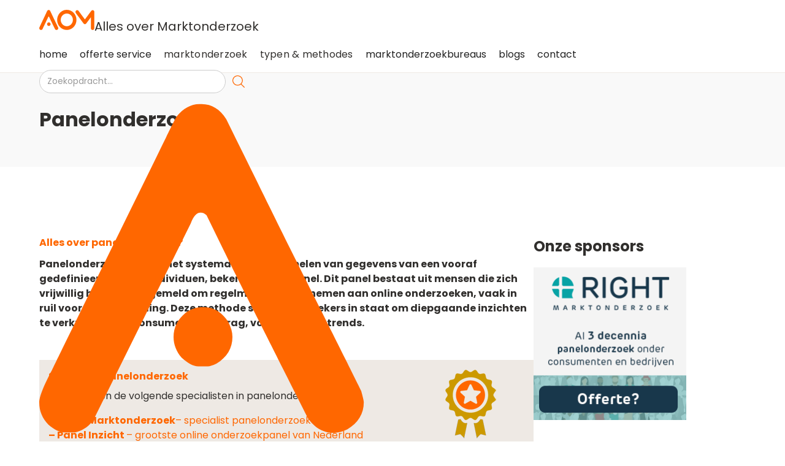

--- FILE ---
content_type: text/html; charset=utf-8
request_url: https://www.allesovermarktonderzoek.nl/onderzoeksmethode/panelonderzoek
body_size: 10114
content:
<!DOCTYPE html><!-- Last Published: Mon Jan 27 2025 09:04:01 GMT+0000 (Coordinated Universal Time) --><html data-wf-domain="www.allesovermarktonderzoek.nl" data-wf-page="655f09a11ae18772e7bc59fd" data-wf-site="6548c3cbae33ae5a62e2f3bf" lang="en"><head><meta charset="utf-8"/><title>Panelonderzoek</title><meta content="Panelonderzoek is kwantitatief onderzoek waarbij een bestand van personen en bedrijven, dat representatief is voor een bepaalde populatie, wordt ondervraagd" name="description"/><meta content="Panelonderzoek" property="og:title"/><meta content="Panelonderzoek is kwantitatief onderzoek waarbij een bestand van personen en bedrijven, dat representatief is voor een bepaalde populatie, wordt ondervraagd" property="og:description"/><meta content="Panelonderzoek" property="twitter:title"/><meta content="Panelonderzoek is kwantitatief onderzoek waarbij een bestand van personen en bedrijven, dat representatief is voor een bepaalde populatie, wordt ondervraagd" property="twitter:description"/><meta property="og:type" content="website"/><meta content="summary_large_image" name="twitter:card"/><meta content="width=device-width, initial-scale=1" name="viewport"/><link href="https://cdn.prod.website-files.com/6548c3cbae33ae5a62e2f3bf/css/alles-over-marktonderzoek.webflow.406dea856.min.css" rel="stylesheet" type="text/css"/><link href="https://fonts.googleapis.com" rel="preconnect"/><link href="https://fonts.gstatic.com" rel="preconnect" crossorigin="anonymous"/><script src="https://ajax.googleapis.com/ajax/libs/webfont/1.6.26/webfont.js" type="text/javascript"></script><script type="text/javascript">WebFont.load({  google: {    families: ["Poppins:300,regular,500,600,700,800"]  }});</script><script type="text/javascript">!function(o,c){var n=c.documentElement,t=" w-mod-";n.className+=t+"js",("ontouchstart"in o||o.DocumentTouch&&c instanceof DocumentTouch)&&(n.className+=t+"touch")}(window,document);</script><link href="https://cdn.prod.website-files.com/6548c3cbae33ae5a62e2f3bf/65671155f8685fd1ebe8561d_Group%202.png" rel="shortcut icon" type="image/x-icon"/><link href="https://cdn.prod.website-files.com/6548c3cbae33ae5a62e2f3bf/6567110dedc3ad7f7fba4a53_Group%202.png" rel="apple-touch-icon"/><!-- Google Tag Manager -->
<script>(function(w,d,s,l,i){w[l]=w[l]||[];w[l].push({'gtm.start':
new Date().getTime(),event:'gtm.js'});var f=d.getElementsByTagName(s)[0],
j=d.createElement(s),dl=l!='dataLayer'?'&l='+l:'';j.async=true;j.src=
'https://www.googletagmanager.com/gtm.js?id='+i+dl;f.parentNode.insertBefore(j,f);
})(window,document,'script','dataLayer','GTM-NPH9KCM');</script>
<!-- End Google Tag Manager --></head><body><div class="w-embed"><style>
li::marker{
  color: #ff6700;
}

</style></div><div class="page-wrapper"><div data-w-id="21559b27-41f6-85b7-f1d3-1fc2dd1a5071" data-animation="over-left" data-collapse="medium" data-duration="400" data-easing="ease" data-easing2="ease" role="banner" class="navbar w-nav"><div class="container desktop"><a href="/" class="brand w-nav-brand"><div class="w-layout-hflex h-flex text-align-bottom gap-20px"><img src="https://cdn.prod.website-files.com/6548c3cbae33ae5a62e2f3bf/6548cee2eeb5480288636692_aom-logo.svg" loading="lazy" alt="" class="logo"/><div class="text-size-large mb-small margin">Alles over Marktonderzoek</div></div></a><nav role="navigation" class="nav-menu w-nav-menu"><a href="/" class="navlink first w-nav-link">home</a><a href="/offerte-aanvragen" class="navlink w-nav-link">offerte service</a><div data-hover="true" data-delay="0" class="nav-dropdown w-dropdown"><div class="nav-dropdown-toggle w-dropdown-toggle"><div class="nav-dropdown-icon w-icon-dropdown-toggle"></div><div>marktonderzoek</div></div><nav class="nav-dropdown-list shadow-three mobile-shadow-hide w-dropdown-list"><div class="container bg-light-orange"><div class="grid _5-col"><div id="w-node-fe535eb4-f9f2-de00-1a83-563351e43781-dd1a5071" class="w-layout-vflex nav-vertical-block"><div class="navlink-heading"><strong>Algemeen</strong></div><div class="spacer-1rem"></div><a href="/wat-is-marktonderzoek" class="nav-dropdown-link w-dropdown-link">Wat is marktonderzoek?</a><a href="/offerte-aanvragen-marktonderzoek" class="nav-dropdown-link w-dropdown-link">Offerte briefing</a><a href="/marktonderzoek-brancheorganisaties" class="nav-dropdown-link w-dropdown-link">Brancheorganisaties</a><a href="/marktonderzoek/cursussen-en-opleidingen" class="nav-dropdown-link w-dropdown-link">Cursussen en opleidingen</a><a href="/freelance-marktonderzoek" class="nav-dropdown-link w-dropdown-link">Freelance marktonderzoek</a><a href="/kosten-marktonderzoek" class="nav-dropdown-link w-dropdown-link">Wat kost een marktonderzoek?</a><a href="/meedoen-aan-marktonderzoek" class="nav-dropdown-link w-dropdown-link">Meedoen aan marktonderzoek?</a><a href="/onderzoeksproces" class="nav-dropdown-link w-dropdown-link">Onderzoeksproces</a><a href="/onderzoekstypen" class="nav-dropdown-link w-dropdown-link">Onderzoekstypen</a><a href="/onderzoekslocatie" class="nav-dropdown-link w-dropdown-link">Onderzoekslocatie</a></div><div id="w-node-ad9aef23-066b-f135-22be-525f99dfd1ed-dd1a5071" class="w-layout-vflex nav-vertical-block"><div class="navlink-heading opacity-0px"><strong>Algemeen</strong></div><div class="spacer-1rem"></div><a href="/software-online-onderzoek" class="nav-dropdown-link w-dropdown-link">Software online onderzoek</a><a href="/online-enquete-tools" class="nav-dropdown-link w-dropdown-link">Online enquete tools</a><a href="/telemarketing" class="nav-dropdown-link w-dropdown-link">Telemarketing</a><a href="/uitbesteden-marktonderzoek" class="nav-dropdown-link w-dropdown-link">Uitbesteden marktonderzoek</a><a href="/boeken-marktonderzoek" class="nav-dropdown-link w-dropdown-link">Vakliteratuur</a><a href="/vragenlijst" class="nav-dropdown-link w-dropdown-link">Vragenlijst</a></div><div id="w-node-_77dac2a1-cd51-8009-0679-bb7b76bb8ca9-dd1a5071" class="w-layout-vflex nav-vertical-block"><div class="navlink-heading"><strong>Steekproef</strong></div><div class="spacer-1rem"></div><div id="w-node-_77dac2a1-cd51-8009-0679-bb7b76bb8cae-dd1a5071" class="w-layout-vflex"><a href="/steekproef-algemeen" class="nav-dropdown-link w-dropdown-link">Steekproef algemeen</a><a href="/steekproef-algemeen/steekproef-berekenen" class="nav-dropdown-link w-dropdown-link">Steekproef berekenen</a><a href="/steekproef-algemeen/steekproef-aselect" class="nav-dropdown-link w-dropdown-link">Steekproef aselect</a><a href="/steekproef-algemeen/steekproef-select" class="nav-dropdown-link w-dropdown-link">Steekproef select</a></div></div><div id="w-node-f16a01ae-33b5-e9fe-595d-6c8a354e9fa8-dd1a5071" class="w-layout-vflex nav-vertical-block"><div class="navlink-heading"><strong>Populair</strong></div><div class="spacer-1rem"></div><a href="/typen-onderzoek/klanttevredenheidsonderzoek" class="nav-dropdown-link w-dropdown-link">Klanttevredenheidsonderzoek</a><a href="/steekproef-algemeen/steekproefcalculator" class="nav-dropdown-link w-dropdown-link">AOM Steekproefcalculator</a><a href="/blog/de-marktonderzoek-bloggers" class="nav-dropdown-link w-dropdown-link">De Marktonderzoek Bloggers</a><a href="/marktonderzoek/cursussen-en-opleidingen" class="nav-dropdown-link w-dropdown-link">Cursussen en opleidingen</a></div><div id="w-node-_0bf0358e-72ac-c149-4dca-08c6ec1d92ba-dd1a5071" class="w-layout-vflex nav-vertical-block"><div class="navlink-heading"><strong>Tools</strong></div><div class="spacer-1rem"></div><a href="#" class="nav-dropdown-link hide w-dropdown-link">AoM Bedrijvengids</a><a href="/steekproef-algemeen/steekproefcalculator" class="nav-dropdown-link w-dropdown-link">AOM Steekproefcalculator</a><a href="/vacatures" class="nav-dropdown-link hide w-dropdown-link">AoM Vacaturebank</a><a href="/typen-onderzoek/onderzoek-psychosociale-arbeidsbelasting" class="nav-dropdown-link hide w-dropdown-link">Onderzoek psychosociale<br/>arbeidsbelasting</a><a href="/offerte-aanvragen-marktonderzoek" class="nav-dropdown-link w-dropdown-link">Hulp bij briefing</a></div></div></div></nav></div><div data-hover="true" data-delay="0" class="nav-dropdown w-dropdown"><div class="nav-dropdown-toggle w-dropdown-toggle"><div class="nav-dropdown-icon w-icon-dropdown-toggle"></div><a href="/typen-onderzoek1" class="text-color-black">typen &amp; methodes</a></div><nav class="nav-dropdown-list shadow-three mobile-shadow-hide w-dropdown-list"><div class="container bg-light-orange"><div class="grid _5-col"><div id="w-node-_5c964d3e-b17d-0f8c-e834-6bc872eff0d1-dd1a5071" class="w-layout-vflex nav-vertical-block"><div class="navlink-heading"><strong>Typen</strong></div><div class="spacer-1rem"></div><a href="/typen-onderzoek1" class="nav-dropdown-link w-dropdown-link">Typen onderzoek</a><a href="/typen-onderzoek/communicatieonderzoek" class="nav-dropdown-link w-dropdown-link">Communicatieonderzoek</a><a href="/typen-onderzoek/imago-onderzoek" class="nav-dropdown-link w-dropdown-link">Imago onderzoek</a><a href="/typen-onderzoek/klanttevredenheidsonderzoek" class="nav-dropdown-link w-dropdown-link">Klanttevredenheidsonderzoek</a><a href="/typen-onderzoek/medewerkerstevredenheidsonderzoek" class="nav-dropdown-link w-dropdown-link">Medewerkerstevredenheid</a><a href="/macrodoelmatigheids-onderzoek" class="nav-dropdown-link w-dropdown-link">Macrodoelmatigheids- onderzoek</a><a href="/typen-onderzoek/onderzoek-psychosociale-arbeidsbelasting" class="nav-dropdown-link w-dropdown-link">PSA onderzoek</a><a href="/typen-onderzoek/mystery-shopping" class="nav-dropdown-link w-dropdown-link">Mystery shopping</a><a href="/typen-onderzoek/tevredenheidsonderzoek" class="nav-dropdown-link w-dropdown-link">Tevredenheidsonderzoek</a><a href="/typen-onderzoek/website-onderzoek" class="nav-dropdown-link w-dropdown-link">Website-onderzoek</a></div><div id="w-node-_5c964d3e-b17d-0f8c-e834-6bc872eff0ec-dd1a5071" class="w-layout-vflex nav-vertical-block"><div class="navlink-heading opacity-0px"><strong>Algemeen</strong></div><div class="spacer-1rem"></div><a href="/typen-onderzoek/neuromarketing" class="nav-dropdown-link w-dropdown-link">Neuromarketing</a><a href="/onderzoek-cultuur-sector" class="nav-dropdown-link w-dropdown-link">Onderzoek cultuur sector</a><a href="/typen-onderzoek/alles-over-marktonderzoek-alles-over-burgerpanels" class="nav-dropdown-link w-dropdown-link">Burgerpanels</a><a href="/typen-onderzoek/evenementen-onderzoek" class="nav-dropdown-link w-dropdown-link">Evenementen onderzoek</a><a href="/typen-onderzoek/haalbaarheidsonderzoek" class="nav-dropdown-link w-dropdown-link">Haalbaarheidsonderzoek</a><a href="/typen-onderzoek/lezersonderzoek" class="nav-dropdown-link w-dropdown-link">Lezersonderzoek</a><a href="/typen-onderzoek/mediaonderzoek" class="nav-dropdown-link w-dropdown-link">Mediaonderzoek</a><a href="/typen-onderzoek/omnibusonderzoek" class="nav-dropdown-link w-dropdown-link">Omnibusonderzoek</a><a href="/typen-onderzoek/prijsonderzoek" class="nav-dropdown-link w-dropdown-link">Prijsonderzoek</a><a href="/typen-onderzoek/naamsbekendheidonderzoek" class="nav-dropdown-link w-dropdown-link">Naamsbekendheidonderzoek</a></div><div id="w-node-_220c0ebf-e403-c9a9-f6b1-8cb592ebd5aa-dd1a5071" class="w-layout-vflex nav-vertical-block"><div class="navlink-heading opacity-0px"><strong>Algemeen</strong></div><div class="spacer-1rem"></div><a href="/typen-onderzoek/productonderzoek" class="nav-dropdown-link w-dropdown-link">Productonderzoek</a><a href="#" class="nav-dropdown-link hide w-dropdown-link">Verpakkingsonderzoek</a><a href="/typen-onderzoek/vrijetijdsonderzoek" class="nav-dropdown-link w-dropdown-link">Vrijetijdsonderzoek</a><a href="/typen-onderzoek/woningmarktonderzoek" class="nav-dropdown-link w-dropdown-link">Woningmarktonderzoek</a><a href="/typen-onderzoek/zorgonderzoek" class="nav-dropdown-link w-dropdown-link">Zorgonderzoek</a></div><div id="w-node-_5c964d3e-b17d-0f8c-e834-6bc872eff10b-dd1a5071" class="w-layout-vflex nav-vertical-block"><div class="navlink-heading"><strong>Methoden</strong></div><div class="spacer-1rem"></div><a href="/onderzoeksmethoden" class="nav-dropdown-link w-dropdown-link">Onderzoeksmethoden</a><a href="/onderzoeksmethode/online-onderzoek" class="nav-dropdown-link w-dropdown-link">Online onderzoek</a><a href="/software-online-onderzoek" class="nav-dropdown-link w-dropdown-link">Software online onderzoek</a><a href="/onderzoeksmethode/deskresearch" class="nav-dropdown-link w-dropdown-link">Deskresearch</a><a href="/onderzoeksmethode/panelonderzoek" aria-current="page" class="nav-dropdown-link w-dropdown-link w--current">Panelonderzoek</a><a href="/onderzoeksmethode/social-media" class="nav-dropdown-link w-dropdown-link">Social Media</a><a href="/onderzoeksmethode/net-promoter-score" class="nav-dropdown-link w-dropdown-link">Net Promoter Score (NPS)</a><a href="/onderzoeksmethode/kwalitatief-onderzoek" class="nav-dropdown-link w-dropdown-link">Kwalitatief onderzoek</a><a href="/onderzoeksmethode/groepsdiscussie" class="nav-dropdown-link w-dropdown-link">Groepsdiscussie</a><a href="/onderzoeksmethode/diepte-interview" class="nav-dropdown-link w-dropdown-link">Diepte interview</a></div><div id="w-node-_5c964d3e-b17d-0f8c-e834-6bc872eff118-dd1a5071" class="w-layout-vflex nav-vertical-block"><div class="navlink-heading opacity-0px"><strong>Tools</strong></div><div class="spacer-1rem"></div><a href="/onderzoeksmethode/eye-tracking" class="nav-dropdown-link w-dropdown-link">Eye tracking</a><a href="/onderzoeksmethode/kwantitatief-onderzoek" class="nav-dropdown-link w-dropdown-link">Kwantitatief onderzoek</a><a href="/onderzoeksmethode/interactive-voice-response" class="nav-dropdown-link w-dropdown-link">Interactive voice response</a><a href="/onderzoeksmethode/face-to-face-onderzoek" class="nav-dropdown-link w-dropdown-link">Face-to-face onderzoek</a><a href="/onderzoeksmethode/observatie-en-registratie" class="nav-dropdown-link w-dropdown-link">Observatie en registratie</a><a href="/onderzoeksmethode/schriftelijk-onderzoek" class="nav-dropdown-link w-dropdown-link">Schriftelijk onderzoek</a><a href="/onderzoeksmethode/telefonisch-onderzoek" class="nav-dropdown-link w-dropdown-link">Telefonisch onderzoek</a></div></div></div></nav></div><a href="/marktonderzoekbureaus" class="navlink w-nav-link">marktonderzoekbureaus</a><a href="/blogs" class="navlink w-nav-link">blogs</a><a href="/contact" class="navlink w-nav-link">contact</a><form action="/search" class="search w-form"><input class="search-input w-input" maxlength="256" name="query" placeholder="Zoekopdracht..." type="search" id="search" required=""/><input type="submit" class="search-button search-icon w-button" value=""/></form></nav><div class="menu-button-2 w-nav-button"><div class="icon w-icon-nav-menu"></div></div></div><div class="container mobile"><a href="#" class="brand w-nav-brand"><div class="w-layout-hflex h-flex text-align-bottom gap-20px"><img src="https://cdn.prod.website-files.com/6548c3cbae33ae5a62e2f3bf/6548cee2eeb5480288636692_aom-logo.svg" loading="lazy" alt="" class="logo"/><div class="text-size-large mb-small">Alles over Marktonderzoek</div></div></a><nav role="navigation" class="nav-menu mobile-menu w-nav-menu"><a href="/" class="navlink first w-nav-link">home</a><a href="/offerte-aanvragen" class="navlink w-nav-link">offerte service</a><div class="div-block-3"><div data-hover="false" data-delay="0" class="nav-dropdown w-dropdown"><div class="nav-dropdown-toggle w-dropdown-toggle"><div class="nav-dropdown-icon w-icon-dropdown-toggle"></div><div>marktonderzoek</div><img src="https://cdn.prod.website-files.com/6548c3cbae33ae5a62e2f3bf/6548e368a8ea16a85426f7ca_Path.svg" loading="lazy" alt=""/></div><nav class="nav-dropdown-list shadow-three mobile-shadow-hide w-dropdown-list"><div class="container bg-light-orange"><div class="grid mb-flex"><div id="w-node-d05aca2d-f9f4-05ce-6aa8-6769e42cc300-dd1a5071" class="w-layout-vflex nav-vertical-block"><a href="/offerte-aanvragen-marktonderzoek" class="nav-dropdown-link w-dropdown-link">Home</a><div class="w-layout-hflex flex-block-2"><div data-hover="false" data-delay="0" class="dropdown w-dropdown"><div class="nav-dropdown-link w-dropdown-toggle"><div>algemeen</div><img src="https://cdn.prod.website-files.com/6548c3cbae33ae5a62e2f3bf/6548e2fdcbe097f2495f857d_next.png" loading="lazy" alt=""/></div><nav class="dropdown-list w-dropdown-list"><div class="grid mb-flex"><div id="w-node-d05aca2d-f9f4-05ce-6aa8-6769e42cc30a-dd1a5071" class="w-layout-vflex nav-vertical-block"><a href="/wat-is-marktonderzoek" class="nav-dropdown-link w-dropdown-link">wat is marktonderzoek</a><a href="/offerte-aanvragen-marktonderzoek" class="nav-dropdown-link w-dropdown-link">offerte briefing</a><a href="/marktonderzoek-brancheorganisaties" class="nav-dropdown-link w-dropdown-link">brancheorganisaties</a><a href="/marktonderzoek/cursussen-en-opleidingen" class="nav-dropdown-link w-dropdown-link">Cursussen en opleidingen</a><a href="/freelance-marktonderzoek" class="nav-dropdown-link w-dropdown-link">Freelance marktonderzoek</a><a href="/kosten-marktonderzoek" class="nav-dropdown-link w-dropdown-link">Wat kost een marktonderzoek?</a><a href="/meedoen-aan-marktonderzoek" class="nav-dropdown-link w-dropdown-link">Meedoen aan marktonderzoek?</a><a href="/onderzoeksproces" class="nav-dropdown-link w-dropdown-link">Onderzoeksproces</a><a href="/onderzoekstypen" class="nav-dropdown-link w-dropdown-link">Onderzoekstypen</a><a href="/onderzoekslocatie" class="nav-dropdown-link w-dropdown-link">Onderzoekslocatie</a><a href="/software-online-onderzoek" class="nav-dropdown-link w-dropdown-link">Software online onderzoek</a><a href="/online-enquete-tools" class="nav-dropdown-link w-dropdown-link">Online enquete tools</a><a href="/telemarketing" class="nav-dropdown-link w-dropdown-link">Telemarketing</a><a href="/uitbesteden-marktonderzoek" class="nav-dropdown-link w-dropdown-link">Uitbesteden marktonderzoek</a><a href="/boeken-marktonderzoek" class="nav-dropdown-link w-dropdown-link">Vakliteratuur</a><a href="/vragenlijst" class="nav-dropdown-link w-dropdown-link">Vragenlijst</a></div></div></nav></div></div><div class="w-layout-hflex flex-block-2"><div data-hover="false" data-delay="0" class="dropdown w-dropdown"><div class="nav-dropdown-link w-dropdown-toggle"><div>steekproef</div><img src="https://cdn.prod.website-files.com/6548c3cbae33ae5a62e2f3bf/6548e2fdcbe097f2495f857d_next.png" loading="lazy" alt=""/></div><nav class="dropdown-list w-dropdown-list"><div class="grid mb-flex"><div id="w-node-d05aca2d-f9f4-05ce-6aa8-6769e42cc333-dd1a5071" class="w-layout-vflex nav-vertical-block"><a href="/steekproef-algemeen" class="nav-dropdown-link w-dropdown-link">Steekproef algemeen</a><a href="/steekproef-algemeen/steekproef-berekenen" class="nav-dropdown-link w-dropdown-link">Steekproef berekenen</a><a href="/steekproef-algemeen/steekproef-aselect" class="nav-dropdown-link w-dropdown-link">Steekproef aselect</a><a href="/steekproef-algemeen/steekproef-select" class="nav-dropdown-link w-dropdown-link">Steekproef select</a></div></div></nav></div></div><div class="w-layout-hflex flex-block-2"><div data-hover="false" data-delay="0" class="dropdown w-dropdown"><div class="nav-dropdown-link w-dropdown-toggle"><div>populair</div><img src="https://cdn.prod.website-files.com/6548c3cbae33ae5a62e2f3bf/6548e2fdcbe097f2495f857d_next.png" loading="lazy" alt=""/></div><nav class="dropdown-list w-dropdown-list"><div class="grid mb-flex"><div id="w-node-d05aca2d-f9f4-05ce-6aa8-6769e42cc348-dd1a5071" class="w-layout-vflex nav-vertical-block"><a href="/typen-onderzoek/klanttevredenheidsonderzoek" class="nav-dropdown-link w-dropdown-link">Klanttevredenheidsonderzoek</a><a href="/steekproef-algemeen/steekproefcalculator" class="nav-dropdown-link w-dropdown-link">AOM Steekproefcalculator</a><a href="/blogs" class="nav-dropdown-link w-dropdown-link">De Marktonderzoek Bloggers</a><a href="/marktonderzoek/cursussen-en-opleidingen" class="nav-dropdown-link w-dropdown-link">Cursussen en opleidingen</a></div></div></nav></div></div><div class="w-layout-hflex flex-block-2"><div data-hover="false" data-delay="0" class="dropdown w-dropdown"><div class="nav-dropdown-link w-dropdown-toggle"><div>tools</div><img src="https://cdn.prod.website-files.com/6548c3cbae33ae5a62e2f3bf/6548e2fdcbe097f2495f857d_next.png" loading="lazy" alt=""/></div><nav class="dropdown-list w-dropdown-list"><div class="grid mb-flex"><div id="w-node-d05aca2d-f9f4-05ce-6aa8-6769e42cc35d-dd1a5071" class="w-layout-vflex nav-vertical-block"><div class="div-block-2"><img src="https://cdn.prod.website-files.com/6548c3cbae33ae5a62e2f3bf/6548e355095d952874933fed_Path.svg" loading="lazy" alt=""/><a href="/wat-is-marktonderzoek" class="nav-dropdown-link w-dropdown-link">terug</a></div><a href="#" class="nav-dropdown-link hide w-dropdown-link">AoM Bedrijvengids</a><a href="/steekproef-algemeen/steekproefcalculator" class="nav-dropdown-link w-dropdown-link">AOM Steekproefcalculator</a><a href="/offerte-aanvragen-marktonderzoek" class="nav-dropdown-link hide w-dropdown-link">AoM Vacaturebank</a><a href="/typen-onderzoek/onderzoek-psychosociale-arbeidsbelasting" class="nav-dropdown-link hide w-dropdown-link">Onderzoek psychosociale arbeidsbelasting</a><a href="/offerte-aanvragen-marktonderzoek" class="nav-dropdown-link w-dropdown-link">Hulp bij briefing</a></div></div></nav></div></div></div></div></div></nav></div></div><div class="div-block-3"><div data-hover="true" data-delay="0" class="nav-dropdown w-dropdown"><div class="nav-dropdown-toggle w-dropdown-toggle"><div class="nav-dropdown-icon w-icon-dropdown-toggle"></div><div>typen &amp; methodes</div><img src="https://cdn.prod.website-files.com/6548c3cbae33ae5a62e2f3bf/6548e368a8ea16a85426f7ca_Path.svg" loading="lazy" alt=""/></div><nav class="nav-dropdown-list shadow-three mobile-shadow-hide w-dropdown-list"><div class="container bg-light-orange"><div class="grid mb-flex"><div id="w-node-_663cf782-daa0-8973-bd7d-d934a88749fb-dd1a5071" class="w-layout-vflex nav-vertical-block"><div class="w-layout-hflex flex-block-2"><div data-hover="false" data-delay="0" class="dropdown w-dropdown"><div class="nav-dropdown-link w-dropdown-toggle"><div>typen</div><img src="https://cdn.prod.website-files.com/6548c3cbae33ae5a62e2f3bf/6548e2fdcbe097f2495f857d_next.png" loading="lazy" alt=""/></div><nav class="dropdown-list w-dropdown-list"><div class="grid mb-flex"><div id="w-node-de3a4277-7349-1559-0fb8-e86940097650-dd1a5071" class="w-layout-vflex nav-vertical-block"><a href="/typen-methodes" class="nav-dropdown-link w-dropdown-link">Typen onderzoek</a><a href="/typen-onderzoek/communicatieonderzoek" class="nav-dropdown-link w-dropdown-link">Communicatieonderzoek</a><a href="/typen-onderzoek/imago-onderzoek" class="nav-dropdown-link w-dropdown-link">Imago onderzoek</a><a href="/typen-onderzoek/klanttevredenheidsonderzoek" class="nav-dropdown-link w-dropdown-link">Klanttevredenheidsonderzoek</a><a href="/typen-onderzoek/medewerkerstevredenheidsonderzoek" class="nav-dropdown-link w-dropdown-link">Medewerkerstevredenheid</a><a href="/macrodoelmatigheids-onderzoek" class="nav-dropdown-link w-dropdown-link">Macrodoelmatigheids- onderzoek</a><a href="/typen-onderzoek/onderzoek-psychosociale-arbeidsbelasting" class="nav-dropdown-link w-dropdown-link">PSA onderzoek</a><a href="/typen-onderzoek/mystery-shopping" class="nav-dropdown-link w-dropdown-link">Mystery shopping</a><a href="/typen-onderzoek/tevredenheidsonderzoek" class="nav-dropdown-link w-dropdown-link">Tevredenheidsonderzoek</a><a href="/typen-onderzoek/website-onderzoek" class="nav-dropdown-link w-dropdown-link">Website-onderzoek</a><a href="/typen-onderzoek/neuromarketing" class="nav-dropdown-link w-dropdown-link">Neuromarketing</a><a href="/onderzoek-cultuur-sector" class="nav-dropdown-link w-dropdown-link">Onderzoek cultuur sector</a><a href="/typen-onderzoek/alles-over-marktonderzoek-alles-over-burgerpanels" class="nav-dropdown-link w-dropdown-link">Burgerpanels</a><a href="/typen-onderzoek/evenementen-onderzoek" class="nav-dropdown-link w-dropdown-link">Evenementen onderzoek</a><a href="/typen-onderzoek/haalbaarheidsonderzoek" class="nav-dropdown-link w-dropdown-link">Haalbaarheidsonderzoek</a><a href="/typen-onderzoek/lezersonderzoek" class="nav-dropdown-link w-dropdown-link">Lezersonderzoek</a><a href="/typen-onderzoek/mediaonderzoek" class="nav-dropdown-link w-dropdown-link">Mediaonderzoek</a><a href="/typen-onderzoek/omnibusonderzoek" class="nav-dropdown-link w-dropdown-link">Omnibusonderzoek</a><a href="/typen-onderzoek/prijsonderzoek" class="nav-dropdown-link w-dropdown-link">Prijsonderzoek</a><a href="/typen-onderzoek/naamsbekendheidonderzoek" class="nav-dropdown-link w-dropdown-link">Naamsbekendheidonderzoek</a><a href="/typen-onderzoek/productonderzoek" class="nav-dropdown-link w-dropdown-link">Productonderzoek</a><a href="#" class="nav-dropdown-link hide w-dropdown-link">Verpakkingsonderzoek</a><a href="/typen-onderzoek/vrijetijdsonderzoek" class="nav-dropdown-link w-dropdown-link">Vrijetijdsonderzoek</a><a href="/typen-onderzoek/woningmarktonderzoek" class="nav-dropdown-link w-dropdown-link">Woningmarktonderzoek</a><a href="/typen-onderzoek/zorgonderzoek" class="nav-dropdown-link w-dropdown-link">Zorgonderzoek</a></div></div></nav></div></div><div class="w-layout-hflex flex-block-2"><div data-hover="false" data-delay="0" class="dropdown w-dropdown"><div class="nav-dropdown-link w-dropdown-toggle"><div>methoden</div><img src="https://cdn.prod.website-files.com/6548c3cbae33ae5a62e2f3bf/6548e2fdcbe097f2495f857d_next.png" loading="lazy" alt=""/></div><nav class="dropdown-list w-dropdown-list"><div class="grid mb-flex"><div id="w-node-f03b8aa5-44e1-0e30-4e1e-b2fda48d0a1d-dd1a5071" class="w-layout-vflex nav-vertical-block"><a href="/onderzoeksmethoden" class="nav-dropdown-link w-dropdown-link">Onderzoeksmethoden</a><a href="/onderzoeksmethode/online-onderzoek" class="nav-dropdown-link w-dropdown-link">Online onderzoek</a><a href="/software-online-onderzoek" class="nav-dropdown-link w-dropdown-link">Software online onderzoek</a><a href="/onderzoeksmethode/deskresearch" class="nav-dropdown-link w-dropdown-link">Deskresearch</a><a href="/onderzoeksmethode/panelonderzoek" aria-current="page" class="nav-dropdown-link w-dropdown-link w--current">Panelonderzoek</a><a href="/onderzoeksmethode/social-media" class="nav-dropdown-link w-dropdown-link">Social Media</a><a href="/onderzoeksmethode/net-promoter-score" class="nav-dropdown-link w-dropdown-link">Net Promoter Score (NPS)</a><a href="/onderzoeksmethode/kwalitatief-onderzoek" class="nav-dropdown-link w-dropdown-link">Kwalitatief onderzoek</a><a href="/onderzoeksmethode/groepsdiscussie" class="nav-dropdown-link w-dropdown-link">Groepsdiscussie</a><a href="/onderzoeksmethode/diepte-interview" class="nav-dropdown-link w-dropdown-link">Diepte interview</a><a href="/onderzoeksmethode/eye-tracking" class="nav-dropdown-link w-dropdown-link">Eye tracking</a><a href="/onderzoeksmethode/kwantitatief-onderzoek" class="nav-dropdown-link w-dropdown-link">Kwantitatief onderzoek</a><a href="/onderzoeksmethode/interactive-voice-response" class="nav-dropdown-link w-dropdown-link">Interactive voice response</a><a href="/onderzoeksmethode/face-to-face-onderzoek" class="nav-dropdown-link w-dropdown-link">Face-to-face onderzoek</a><a href="/onderzoeksmethode/observatie-en-registratie" class="nav-dropdown-link w-dropdown-link">Observatie en registratie</a><a href="/onderzoeksmethode/schriftelijk-onderzoek" class="nav-dropdown-link w-dropdown-link">Schriftelijk onderzoek</a><a href="/onderzoeksmethode/telefonisch-onderzoek" class="nav-dropdown-link w-dropdown-link">Telefonisch onderzoek</a></div></div></nav></div></div></div></div></div></nav></div></div><a href="/marktonderzoekbureaus" class="navlink w-nav-link">marktonderzoekbureaus</a><a href="/blogs" class="navlink w-nav-link">blogs</a><a href="/contact" class="navlink w-nav-link">contact</a><form action="/search" class="search w-form"><input class="search-input w-input" maxlength="256" name="query" placeholder="Search…" type="search" id="search" required=""/><input type="submit" class="search-button w-button" value="Search"/></form></nav><div class="menu-button-2 w-nav-button"><div class="icon w-icon-nav-menu"></div><img src="https://cdn.prod.website-files.com/6548c3cbae33ae5a62e2f3bf/6548e253d7f1a9b4aab40755_back.png" loading="lazy" alt="" class="image-4"/></div></div></div><section class="section background-grey"><div class="spacer-3-25rem"></div><div class="container relative"><img src="https://cdn.prod.website-files.com/6548c3cbae33ae5a62e2f3bf/6548d348ba53ab56e58026ea_letter-a.svg" loading="lazy" alt="" class="hero-decorative-2"/><h1>Panelonderzoek</h1></div><div class="spacer-3-25rem"></div></section><section class="section"><div class="spacer-6-25rem"></div><div class="container"><div class="w-layout-hflex h-content-block width-100 gap-30px"><div class="w-layout-vflex h-content-block max-750px"><div class="text-size-medium text-weight-bold text-color-orange">Alles over panelonderzoek?</div><div class="spacer-0-7rem"></div><p class="paragraph"><strong>Panelonderzoek betreft het systematisch verzamelen van gegevens van een vooraf gedefinieerde groep individuen, bekend als een panel. Dit panel bestaat uit mensen die zich vrijwillig hebben aangemeld om regelmatig deel te nemen aan online onderzoeken, vaak in ruil voor een vergoeding. Deze methode stelt onderzoekers in staat om diepgaande inzichten te verkrijgen over consumentengedrag, voorkeuren en trends.<br/></strong></p><div class="spacer-3rem"></div><div class="offers-block gap-15px"><div class="w-layout-vflex"><div class="text-size-medium text-weight-bold text-color-orange">Specialist panelonderzoek</div><div class="spacer-0-5rem"></div><p class="paragraph">Wij adviseren de volgende specialisten in panelonderzoek:<br/></p><div class="spacer-1rem"></div><a href="https://www.rightmarktonderzoek.nl/onderzoeken/panelonderzoek/" target="_blank"><strong>– Right Marktonderzoek</strong>– specialist panelonderzoek</a><a href="https://www.panelinzicht.nl" target="_blank"><strong>– Panel Inzicht </strong>– grootste online onderzoekpanel van Nederland</a></div><img src="https://cdn.prod.website-files.com/6548c3cbae33ae5a62e2f3bf/654a2317128a0b8efc1b41a5_keurmerk_specialisten.png" loading="lazy" alt=""/></div><div class="spacer-3rem"></div><div class="text-size-medium text-weight-bold text-color-orange">Het belang van online panels</div><div class="spacer-0-7rem"></div><div class="w-layout-hflex h-flex gap-20px"><div class="w-layout-vflex v-content-block max-55"><p>Online panels zijn tegenwoordig de meest populaire methode voor panelonderzoek. Ze bieden een directe route om specifieke doelgroepen, zoals klanten, te bereiken voor onderzoek. De flexibiliteit van online panels maakt het mogelijk om zowel brede als niche doelgroepen te benaderen, van consumentenpanels tot mkb- en jongerenpanels.</p></div><img src="https://cdn.prod.website-files.com/6548c3cbae33ae5a62e2f3bf/655f0a53c31c14db6c4db51c_panelonderzoek.png" loading="lazy" alt="" class="image-2 max-50"/></div><p><strong>Selectieproces van panelleden</strong><br/>Een kritiek aspect van panelonderzoek is het zorgvuldig selecteren van panelleden voor elk onderzoek. Dit gebeurt vaak via een intakevragenlijst bij inschrijving, waarbij demografische en andere relevante informatie wordt verzameld. Dit stelt onderzoekers in staat om panelleden te selecteren die het meest relevant zijn voor elk specifiek onderzoek, waardoor de validiteit van de verzamelde gegevens wordt gewaarborgd.<br/><br/><strong>Toepassing van panelonderzoek</strong><br/>Panelonderzoek wordt gebruikt voor een breed scala aan onderzoeken, van klanttevredenheid en imago-onderzoeken tot opiniepeilingen. Het is bijzonder waardevol in de aanloop naar verkiezingen, waarbij de meningen van specifieke groepen binnen de bevolking in kaart worden gebracht.<br/></p><div class="spacer-1rem"></div><div class="spacer-3rem"></div><div class="text-size-medium text-weight-bold text-color-orange">Burgerpanels</div><div class="spacer-0-7rem"></div><p>Burgerpanels worden door 2 op de 5 gemeenten gebruikt als een cruciaal instrument voor het vergroten van de betrokkenheid bij gemeenschapsplanning en -ontwikkeling. Deze panels bieden een platform voor burgers om directe input te leveren op gemeentelijke besluitvorming, waardoor de stem van de gemeenschap effectief wordt geïntegreerd in het beleidsvormingsproces. <br/><br/>Een burgerpanel kan intern door de gemeente worden beheerd of uitbesteed aan externe specialisten. Voor de onafhankelijkheid van het onderzoek wordt het echter aanbevolen om burgerpanels te laten faciliteren door externe onderzoeksbureaus. Een stap verder gaan betekent het burgerplatform niet alleen voor interne doeleinden gebruiken, maar ook openstellen voor vragen van andere belanghebbenden. Dit leidt tot de vorming van een TIP-burgerpanel, een onafhankelijk platform los van de gemeentelijke invloed.<br/></p><div class="spacer-3rem"></div><div class="offers-block gap-15px"><div class="w-layout-vflex"><div class="text-size-medium text-weight-bold text-color-orange">Specialist burgerpanelonderzoek</div><div class="spacer-0-7rem"></div><p class="paragraph">Voor hoogwaardig onderzoek via burgerpanels adviseren wij de volgende specialist:<br/></p><div class="spacer-1rem"></div><a href="https://www.invior.nl" target="_blank"><strong>– Toponderzoek</strong> – specialist onderzoek middels burgerpanels</a></div><img src="https://cdn.prod.website-files.com/6548c3cbae33ae5a62e2f3bf/654a2317128a0b8efc1b41a5_keurmerk_specialisten.png" loading="lazy" alt=""/></div><div class="spacer-3rem"></div><div class="offers-block gap-15px"><div class="w-layout-vflex"><div class="text-size-medium text-weight-bold text-color-orange">Offerte voor een panelonderzoek</div><div class="spacer-0-5rem"></div><p class="paragraph">Indien u overweegt een panelonderzoek uit te voeren, biedt Alles over marktonderzoek een service om gratis offertes te ontvangen van drie zorgvuldig geselecteerde onderzoeksbureaus die aansluiten bij uw specifieke onderzoeksvraag.<br/></p><div class="spacer-1rem"></div><a data-w-id="62b2c663-5d21-17fe-d0ee-e3bd82ebbeb5" href="/offertes-aanvragen" class="button is-icon w-inline-block"><div class="w-layout-hflex h-flex gap-45px"><div class="button-circle"></div><div class="text-block-72">Ontvang gratis 3 offertes</div><div class="button-circle"></div></div></a></div><img src="https://cdn.prod.website-files.com/6548c3cbae33ae5a62e2f3bf/654a16b826331774a44cb26f_offertemanager.png" loading="lazy" alt=""/></div><div class="spacer-3rem"></div><div class="v-content-block"><div class="text-size-medium text-weight-bold text-color-orange">Offline panels</div><div class="spacer-0-7rem"></div><p>Naast online platforms, bestaan er ook offline panels waar mensen zich voor kunnen aanmelden om deel te nemen aan niet-digitale onderzoeken. Hoewel de populariteit van het internet deze methode minder voorkomend maakt, biedt het nog steeds waardevolle inzichten voor diverse onderzoeksdoeleinden.<br/></p></div><div class="spacer-3rem"></div><div class="v-content-block"><div class="text-size-medium text-weight-bold text-color-orange">Groepsdiscussies</div><div class="spacer-0-7rem"></div><p>Panelonderzoek omvat ook groepsdiscussies, een kwalitatieve onderzoeksmethode waarbij meerdere personen tegelijkertijd discussiëren over een specifiek onderwerp. Daarnaast wordt de term gebruikt voor terugkerend onderzoek binnen een vaste doelgroep, zoals een klanten-, huurders-, of burgerpanel, om trends en veranderingen in attitudes en gedragingen te volgen.<br/></p></div><div class="spacer-3rem"></div><div class="v-content-block"><div class="text-size-medium text-weight-bold text-color-orange">Het Belang van Panelonderhoud</div><div class="spacer-0-7rem"></div><p>Een actief onderhouden panel is essentieel voor het verkrijgen van betrouwbare data. Dit houdt in dat het panel regelmatig moet worden ververst door nieuwe leden te werven, om zo de &#x27;verzadiging&#x27; en afnemende respons te voorkomen.<br/></p></div><div class="spacer-3rem"></div><div class="offers-block gap-15px"><div class="w-layout-vflex"><div class="text-size-medium text-weight-bold text-color-orange">Specialist klantenpanel</div><div class="spacer-0-5rem"></div><p class="paragraph">Voor het opzetten en beheren van klantenpanels adviseren wij de volgende specialist: <br/></p><div class="spacer-1rem"></div><a href="https://www.rightmarktonderzoek.nl/onderzoeken/klantenpanel/" target="_blank"><strong>– Right Marktonderzoek</strong>– specialist klantenpanels</a></div><img src="https://cdn.prod.website-files.com/6548c3cbae33ae5a62e2f3bf/654a2317128a0b8efc1b41a5_keurmerk_specialisten.png" loading="lazy" alt=""/></div></div><div class="w-layout-vflex v-content-block max-30"><div class="right-sponser-card"><div class="text-size-xlarge text-weight-bold">Onze sponsors</div><div class="spacer-1rem"></div><a href="https://www.rightmarktonderzoek.nl/onderzoeken/panelonderzoek/" target="_blank" class="overlay-wrap w-inline-block"><img src="https://cdn.prod.website-files.com/6548c3cbae33ae5a62e2f3bf/66e2da3534354537cb0037dd_Right_Marktonderzoek_banner_%20panelonderzoek_marktonderzoeksbureau%202024.png" loading="lazy" alt="" class="image-wrap"/><div class="overlay"></div></a></div><div class="right-offers-card"><div class="text-size-large custom-size text-weight-bold text-color-white">Drie offertes?</div><div class="spacer-1rem"></div><div class="text-size-small text-color-white"><strong>U zoekt een marktonderzoekbureau? Gebruik onze gratis Offerte Service.</strong></div><div class="spacer-1-25rem"></div><div class="text-size-small text-color-white">Onze deskundige en ervaren experts vinden drie geschikte marktonderzoekbureaus die met uw onderzoeksvraag aan de slag gaan.</div><div class="spacer-1-25rem"></div><a href="/offertes-aanvragen" class="button is-icon bg-white w-inline-block"><div>Ontvang gratis 3 offertes</div><div class="button-circle bg-orange"></div></a></div><div class="right-slider-card"><div class="text-size-large custom-size text-weight-bold">Gebruikers offerte service</div><div class="spacer-1rem"></div><div class="w-embed"><style>
	.w-slider-dot {background: #00000080;}
  .w-slider-dot.w-active {background: #000;}
</style></div><div data-delay="3000" data-animation="slide" class="slider-2 w-slider" data-autoplay="true" data-easing="ease" data-hide-arrows="false" data-disable-swipe="false" data-w-id="1decde98-ce7c-2c26-166f-edeb5ab3300c" data-autoplay-limit="0" data-nav-spacing="3" data-duration="500" data-infinite="true"><div class="w-slider-mask"><div class="w-slide"><img sizes="(max-width: 479px) 100vw, (max-width: 767px) 82vw, (max-width: 991px) 83vw, (max-width: 1279px) 162.5694580078125px, (max-width: 1439px) 14vw, 304.79168701171875px" srcset="https://cdn.prod.website-files.com/6548c3cbae33ae5a62e2f3bf/6549f44c4d837081163f4cf0_Sjabloon-Prenatal-p-500.png 500w, https://cdn.prod.website-files.com/6548c3cbae33ae5a62e2f3bf/6549f44c4d837081163f4cf0_Sjabloon-Prenatal-p-800.png 800w, https://cdn.prod.website-files.com/6548c3cbae33ae5a62e2f3bf/6549f44c4d837081163f4cf0_Sjabloon-Prenatal.png 850w" alt="" src="https://cdn.prod.website-files.com/6548c3cbae33ae5a62e2f3bf/6549f44c4d837081163f4cf0_Sjabloon-Prenatal.png" loading="lazy" class="right-slider-image"/></div><div class="w-slide"><img sizes="(max-width: 479px) 100vw, (max-width: 767px) 82vw, (max-width: 991px) 83vw, (max-width: 1279px) 162.5694580078125px, (max-width: 1439px) 14vw, 304.79168701171875px" srcset="https://cdn.prod.website-files.com/6548c3cbae33ae5a62e2f3bf/6549f48473ecf004e9669074_Sjabloon_universiteit_leiden%20(1)-p-500.png 500w, https://cdn.prod.website-files.com/6548c3cbae33ae5a62e2f3bf/6549f48473ecf004e9669074_Sjabloon_universiteit_leiden%20(1).png 850w" alt="" src="https://cdn.prod.website-files.com/6548c3cbae33ae5a62e2f3bf/6549f48473ecf004e9669074_Sjabloon_universiteit_leiden%20(1).png" loading="lazy" class="right-slider-image"/></div><div class="w-slide"><img sizes="(max-width: 479px) 100vw, (max-width: 767px) 82vw, (max-width: 991px) 83vw, (max-width: 1279px) 162.5694580078125px, (max-width: 1439px) 14vw, 304.79168701171875px" srcset="https://cdn.prod.website-files.com/6548c3cbae33ae5a62e2f3bf/6549f4959c970df8620d0624_Sjabloon_Red_Bull-p-500.png 500w, https://cdn.prod.website-files.com/6548c3cbae33ae5a62e2f3bf/6549f4959c970df8620d0624_Sjabloon_Red_Bull-p-800.png 800w, https://cdn.prod.website-files.com/6548c3cbae33ae5a62e2f3bf/6549f4959c970df8620d0624_Sjabloon_Red_Bull.png 850w" alt="" src="https://cdn.prod.website-files.com/6548c3cbae33ae5a62e2f3bf/6549f4959c970df8620d0624_Sjabloon_Red_Bull.png" loading="lazy" class="right-slider-image"/></div><div class="w-slide"><img sizes="(max-width: 479px) 100vw, (max-width: 767px) 82vw, (max-width: 991px) 83vw, (max-width: 1279px) 162.5694580078125px, (max-width: 1439px) 14vw, 304.79168701171875px" srcset="https://cdn.prod.website-files.com/6548c3cbae33ae5a62e2f3bf/6549f4a3d547d46ab3675495_Sjabloon_Giessen-p-500.png 500w, https://cdn.prod.website-files.com/6548c3cbae33ae5a62e2f3bf/6549f4a3d547d46ab3675495_Sjabloon_Giessen.png 850w" alt="" src="https://cdn.prod.website-files.com/6548c3cbae33ae5a62e2f3bf/6549f4a3d547d46ab3675495_Sjabloon_Giessen.png" loading="lazy" class="right-slider-image"/></div><div class="w-slide"><img sizes="(max-width: 479px) 100vw, (max-width: 767px) 82vw, (max-width: 991px) 83vw, (max-width: 1279px) 162.5694580078125px, (max-width: 1439px) 14vw, 304.79168701171875px" srcset="https://cdn.prod.website-files.com/6548c3cbae33ae5a62e2f3bf/6549f4ea30bd07523b6220bb_Sjabloon_Arbor-p-500.png 500w, https://cdn.prod.website-files.com/6548c3cbae33ae5a62e2f3bf/6549f4ea30bd07523b6220bb_Sjabloon_Arbor.png 850w" alt="" src="https://cdn.prod.website-files.com/6548c3cbae33ae5a62e2f3bf/6549f4ea30bd07523b6220bb_Sjabloon_Arbor.png" loading="lazy" class="right-slider-image"/></div><div class="w-slide"><img sizes="(max-width: 479px) 100vw, (max-width: 767px) 82vw, (max-width: 991px) 83vw, (max-width: 1279px) 162.5694580078125px, (max-width: 1439px) 14vw, 304.79168701171875px" srcset="https://cdn.prod.website-files.com/6548c3cbae33ae5a62e2f3bf/6549f4ff5f0353d48da34395_Sjabloon_NHL-p-500.png 500w, https://cdn.prod.website-files.com/6548c3cbae33ae5a62e2f3bf/6549f4ff5f0353d48da34395_Sjabloon_NHL.png 850w" alt="" src="https://cdn.prod.website-files.com/6548c3cbae33ae5a62e2f3bf/6549f4ff5f0353d48da34395_Sjabloon_NHL.png" loading="lazy" class="right-slider-image"/></div><div class="w-slide"><img sizes="(max-width: 479px) 100vw, (max-width: 767px) 82vw, (max-width: 991px) 83vw, (max-width: 1279px) 162.5694580078125px, (max-width: 1439px) 14vw, 304.79168701171875px" srcset="https://cdn.prod.website-files.com/6548c3cbae33ae5a62e2f3bf/6549f5379fa4aa44fe79bf83_Sjabloon_allesovercrypto-p-500.png 500w, https://cdn.prod.website-files.com/6548c3cbae33ae5a62e2f3bf/6549f5379fa4aa44fe79bf83_Sjabloon_allesovercrypto-p-800.png 800w, https://cdn.prod.website-files.com/6548c3cbae33ae5a62e2f3bf/6549f5379fa4aa44fe79bf83_Sjabloon_allesovercrypto.png 850w" alt="" src="https://cdn.prod.website-files.com/6548c3cbae33ae5a62e2f3bf/6549f5379fa4aa44fe79bf83_Sjabloon_allesovercrypto.png" loading="lazy" class="right-slider-image"/></div></div><div class="left-arrow-2 w-slider-arrow-left"><div class="icon-left w-icon-slider-left"></div></div><div class="right-arrow-2 w-slider-arrow-right"><div class="icon-right w-icon-slider-right"></div></div><div class="slide-nav-2 w-slider-nav w-round"></div></div></div><div class="right-calculator-card"><div class="text-size-large custom-size text-weight-bold">Steekproef calculator</div><div class="spacer-1rem"></div><div class="text-size-small">Alles over Marktonderzoek heeft voor ueen calculator ontworpen, waarmee ueenvoudig de steekproefgrootte voor uwonderzoek kunt bepalen.</div><div class="spacer-1rem"></div><a href="/steekproef-algemeen/steekproefcalculator" class="button is-icon bg-312f2d w-inline-block"><div><strong>Start de calculator</strong></div><div class="button-circle"></div></a></div><div class="right-slider-card"><div class="text-size-large custom-size text-weight-bold">Topbureau</div><div class="spacer-1rem"></div><div data-delay="3000" data-animation="slide" class="slider-2 w-slider" data-autoplay="true" data-easing="ease" data-hide-arrows="false" data-disable-swipe="false" data-w-id="82a838b5-5a23-0778-6e86-c65d16948b8e" data-autoplay-limit="0" data-nav-spacing="3" data-duration="500" data-infinite="true"><div class="w-slider-mask"><div class="w-slide"><img sizes="(max-width: 479px) 100vw, (max-width: 767px) 82vw, (max-width: 991px) 83vw, (max-width: 1279px) 162.5694580078125px, (max-width: 1439px) 14vw, 304.79168701171875px" srcset="https://cdn.prod.website-files.com/6548c3cbae33ae5a62e2f3bf/661f7b8a0be761cb23740389_Ontwerp%20zonder%20titel%20-%202024-04-17T093430.806-p-500.png 500w, https://cdn.prod.website-files.com/6548c3cbae33ae5a62e2f3bf/661f7b8a0be761cb23740389_Ontwerp%20zonder%20titel%20-%202024-04-17T093430.806.png 567w" alt="" src="https://cdn.prod.website-files.com/6548c3cbae33ae5a62e2f3bf/661f7b8a0be761cb23740389_Ontwerp%20zonder%20titel%20-%202024-04-17T093430.806.png" loading="lazy" class="right-slider-image"/></div></div><div class="left-arrow-2 w-slider-arrow-left"><div class="icon-left w-icon-slider-left"></div></div><div class="right-arrow-2 w-slider-arrow-right"><div class="icon-right w-icon-slider-right"></div></div><div class="slide-nav-2 w-slider-nav w-round"></div></div><div class="w-embed"><style>
	.w-slider-dot {background: #00000080;}
  .w-slider-dot.w-active {background: #000;}
</style></div></div></div></div></div><div class="spacer-3-25rem mb-hide"></div><div class="spacer-3-25rem"></div></section><div class="section"><div class="container relative z-index"><h2 class="heading">Onze professionele partners</h2><div class="spacer-2-125rem"></div><div class="padding-section-large-2"><div class="logov3_component"><div class="logov3_marquee"><div class="logov3_item"><div class="w-dyn-list"><div role="list" class="w-dyn-items"><div role="listitem" class="w-dyn-item"><a href="/marktonderzoekbureaus/right-marktonderzoek" class="w-inline-block"><img src="https://cdn.prod.website-files.com/6548c3cbae33ae5a62e2f3bf/660e887fcd661df360b2240a_Ontwerp%20zonder%20titel%20-%202024-04-04T130110.613.png" loading="lazy" alt="" class="logov3_image"/></a></div></div></div></div><div class="logov3_item"><div class="w-dyn-list"><div role="list" class="w-dyn-items"><div role="listitem" class="w-dyn-item"><a href="/marktonderzoekbureaus/peoplegraphics" class="w-inline-block"><img src="https://cdn.prod.website-files.com/6548c3cbae33ae5a62e2f3bf/6584145d873c3399014bddcc_marktonderzoekbureau_PeopleGraphics.png" loading="lazy" alt="" class="logov3_image"/></a></div></div></div></div><div class="logov3_item"><img src="https://cdn.prod.website-files.com/6548c3cbae33ae5a62e2f3bf/6549d6931f92a227101a2d2c_Bitmap.svg" loading="lazy" alt="" class="logov3_image cm"/></div><a href="https://www.nidap.com" target="_blank" class="logov3_item w-inline-block"><img src="https://cdn.prod.website-files.com/6548c3cbae33ae5a62e2f3bf/655c5e0313aff5b5209891f0_Nidap_alles_over_marktonderzoek.png" loading="lazy" alt="" class="logov3_image cm"/></a><a href="https://www.diversions.nl" target="_blank" class="logov3_item w-inline-block"><img src="https://cdn.prod.website-files.com/6548c3cbae33ae5a62e2f3bf/658415fc555ae2374345f92a_Topbureau_Diversions_marktonderzoek.png" loading="lazy" alt="" class="logov3_image cm"/></a></div><div class="logov3_marquee"><div class="logov3_item"><div class="w-dyn-list"><div role="list" class="w-dyn-items"><div role="listitem" class="w-dyn-item"><a href="/marktonderzoekbureaus/right-marktonderzoek" class="w-inline-block"><img src="https://cdn.prod.website-files.com/6548c3cbae33ae5a62e2f3bf/660e887fcd661df360b2240a_Ontwerp%20zonder%20titel%20-%202024-04-04T130110.613.png" loading="lazy" alt="" class="logov3_image"/></a></div></div></div></div><div class="logov3_item"><div class="w-dyn-list"><div role="list" class="w-dyn-items"><div role="listitem" class="w-dyn-item"><a href="/marktonderzoekbureaus/peoplegraphics" class="w-inline-block"><img src="https://cdn.prod.website-files.com/6548c3cbae33ae5a62e2f3bf/6584145d873c3399014bddcc_marktonderzoekbureau_PeopleGraphics.png" loading="lazy" alt="" class="logov3_image"/></a></div></div></div></div><div class="logov3_item"><img src="https://cdn.prod.website-files.com/6548c3cbae33ae5a62e2f3bf/6549d6931f92a227101a2d2c_Bitmap.svg" loading="lazy" alt="" class="logov3_image cm"/></div><a href="https://www.nidap.com" target="_blank" class="logov3_item w-inline-block"><img src="https://cdn.prod.website-files.com/6548c3cbae33ae5a62e2f3bf/655c5e0313aff5b5209891f0_Nidap_alles_over_marktonderzoek.png" loading="lazy" alt="" class="logov3_image cm"/></a><a href="https://www.diversions.nl" target="_blank" class="logov3_item w-inline-block"><img src="https://cdn.prod.website-files.com/6548c3cbae33ae5a62e2f3bf/658415fc555ae2374345f92a_Topbureau_Diversions_marktonderzoek.png" loading="lazy" alt="" class="logov3_image cm"/></a></div></div></div></div><div class="spacer-6-25rem mb-hide"></div></div><section class="footer-dark"><div class="container"><div class="footer-wrapper"><div class="footer-content"><div id="w-node-bea2ff29-a63e-36c0-8cfa-f69779ce50f2-79ce50ee" class="footer-block"><div class="title-small">Typen marktonderzoek</div><a href="/typen-onderzoek/klanttevredenheidsonderzoek" class="footer-link">Klanttevredenheidsonderzoek</a><a href="/typen-onderzoek/communicatieonderzoek" class="footer-link">Communicatieonderzoek</a><a href="/typen-onderzoek/evenementen-onderzoek" class="footer-link">Evenementen onderzoek</a><a href="/typen-onderzoek/haalbaarheidsonderzoek" class="footer-link">Haalbaarheidsonderzoek</a><a href="/onderzoeksmethode/panelonderzoek" aria-current="page" class="footer-link w--current">Panelonderzoek</a><a href="/typen-onderzoek/imago-onderzoek" class="footer-link">Imago onderzoek</a><a href="/typen-onderzoek/lezersonderzoek" class="footer-link">Lezersonderzoek</a></div><div id="w-node-bea2ff29-a63e-36c0-8cfa-f69779ce5103-79ce50ee" class="footer-block"><div class="title-small opacity-0">Resources</div><a href="/typen-onderzoek/woningmarktonderzoek" class="footer-link">Woningmarktonderzoek</a><a href="/typen-onderzoek/website-onderzoek" class="footer-link">Website-onderzoek</a><a href="/typen-onderzoek/mediaonderzoek" class="footer-link">Mediaonderzoek</a><a href="/typen-onderzoek/zorgonderzoek" class="footer-link">Zorgonderzoek</a><a href="/typen-onderzoek/productonderzoek" class="footer-link">Productonderzoek</a><a href="/typen-onderzoek/tevredenheidsonderzoek" class="footer-link">Tevredenheidsonderzoek</a><a href="#" class="footer-link">Verpakkingsonderzoek</a></div><div id="w-node-bea2ff29-a63e-36c0-8cfa-f69779ce5114-79ce50ee" class="footer-block"><div class="title-small opacity-0">About</div><a href="/typen-onderzoek/omnibusonderzoek" class="footer-link">Omnibusonderzoek</a><a href="/offertes-aanvragen/medewerkersonderzoek" class="footer-link">Medewerkersonderzoek</a><a href="/typen-onderzoek/tevredenheidsonderzoek" class="footer-link">Tevredenheidsonderzoek</a></div><div id="w-node-bea2ff29-a63e-36c0-8cfa-f69779ce511d-79ce50ee" class="footer-block mb-margin"><div class="title-small">Contactgegevens</div><a href="/" class="footer-link">Allesovermarktonderzoek.nl</a><div class="footer-text">E: <a href="mailto:info@allesovermarktonderzoek.nl" class="footer-link">info@allesovermarktonderzoek.nl</a></div><div class="spacer-1rem"></div><a href="#" class="footer-text">T: 038 – 203 1069<br/>Emmawijk 55<br/>8011 CN Zwolle</a><div class="spacer-1rem"></div><a href="https://webflow.com/dashboard?utm_source=marketplace&amp;workspace=da-workspace-9954b6" target="_blank" class="footer-link">Inloggen</a><a href="/aanmelden" class="footer-link">Aanmelden</a><a href="https://www.allesovermarktonderzoek.nl/sitemap.xml" target="_blank" class="footer-link">Sitemap</a><a href="/onderzoeksmethode/adverteren" class="footer-link">Adverteren</a></div></div></div></div><div class="footer-bottom-block"><div class="container"><div class="h-content-block mb-gap"><div class="w-layout-hflex h-flex text-align-center"><div class="text-size-small">Copyright Allesovermarktonderzoek</div><div class="horizontal-line"></div><a href="/privacyverklaring" class="text-size-small">Privacy</a></div><div class="w-layout-hflex h-flex text-align-center gap-20px"><a href="https://www.linkedin.com/groups/?gid=3585198" target="_blank" class="w-inline-block"><img src="https://cdn.prod.website-files.com/6548c3cbae33ae5a62e2f3bf/6549d1636909a7a136746deb_logo-linkedin.svg" loading="lazy" alt=""/></a><a href="https://twitter.com/i/flow/login?redirect_after_login=%2FAom_nl" target="_blank" class="w-inline-block"><img src="https://cdn.prod.website-files.com/6548c3cbae33ae5a62e2f3bf/6549d170e2cd0407d5896dab_logo-twitter.svg" loading="lazy" alt=""/></a></div><div class="w-layout-hflex h-flex text-align-center opacity-0"><div class="text-size-small">Website door <a href="https://www.hoogdesign.nl" class="footer-link text-color-black">Hoogdesign.nl</a></div></div></div></div></div></section></div><script src="https://d3e54v103j8qbb.cloudfront.net/js/jquery-3.5.1.min.dc5e7f18c8.js?site=6548c3cbae33ae5a62e2f3bf" type="text/javascript" integrity="sha256-9/aliU8dGd2tb6OSsuzixeV4y/faTqgFtohetphbbj0=" crossorigin="anonymous"></script><script src="https://cdn.prod.website-files.com/6548c3cbae33ae5a62e2f3bf/js/webflow.f5e0af66.0258a490aedb6cde.js" type="text/javascript"></script></body></html>

--- FILE ---
content_type: image/svg+xml
request_url: https://cdn.prod.website-files.com/6548c3cbae33ae5a62e2f3bf/6549d170e2cd0407d5896dab_logo-twitter.svg
body_size: 127
content:
<svg width="24" height="20" xmlns="http://www.w3.org/2000/svg"><g id="Alles-over-marktonderzoek---webdesign" stroke="none" stroke-width="1" fill="none" fill-rule="evenodd"><g id="Alles-over-marktonderzoek---webdesign---1---homepage-1.4" transform="translate(-736 -2695)" fill="#312F2D" fill-rule="nonzero"><g id="sub-footer" transform="translate(150 2688)"><g id="socialbuttons" transform="translate(530 5)"><g id="logo-twitter" transform="translate(56 2)"><path d="M24 2.3c-.9.4-1.8.7-2.8.8 1-.6 1.8-1.6 2.2-2.7-1 .6-2 1-3.1 1.2-.9-1-2.2-1.6-3.6-1.6-2.7 0-4.9 2.2-4.9 4.9 0 .4 0 .8.1 1.1C7.7 5.8 4.1 3.8 1.7.8c-.5.8-.7 1.6-.7 2.5 0 1.7.9 3.2 2.2 4.1-.8 0-1.6-.2-2.2-.6v.1c0 2.4 1.7 4.4 3.9 4.8-.4.1-.8.2-1.3.2-.3 0-.6 0-.9-.1.6 2 2.4 3.4 4.6 3.4-1.7 1.3-3.8 2.1-6.1 2.1-.4 0-.8 0-1.2-.1 2.2 1.4 4.8 2.2 7.5 2.2 9.1 0 14-7.5 14-14v-.6c1-.7 1.8-1.6 2.5-2.5z" id="Path"/></g></g></g></g></g></svg>

--- FILE ---
content_type: image/svg+xml
request_url: https://cdn.prod.website-files.com/6548c3cbae33ae5a62e2f3bf/6549d1636909a7a136746deb_logo-linkedin.svg
body_size: 46
content:
<svg width="24" height="24" xmlns="http://www.w3.org/2000/svg"><g id="Alles-over-marktonderzoek---webdesign" stroke="none" stroke-width="1" fill="none" fill-rule="evenodd"><g id="Alles-over-marktonderzoek---webdesign---1---homepage-1.4" transform="translate(-680 -2693)" fill="#312F2D" fill-rule="nonzero"><g id="sub-footer" transform="translate(150 2688)"><g id="logo-linkedin" transform="translate(530 5)"><path d="M23 0H1C.4 0 0 .4 0 1v22c0 .6.4 1 1 1h22c.6 0 1-.4 1-1V1c0-.6-.4-1-1-1zM7.1 20.5H3.6V9h3.6v11.5h-.1zM5.3 7.4c-1.1 0-2.1-.9-2.1-2.1 0-1.1.9-2.1 2.1-2.1 1.1 0 2.1.9 2.1 2.1 0 1.2-.9 2.1-2.1 2.1zm15.2 13.1h-3.6v-5.6c0-1.3 0-3-1.8-3-1.9 0-2.1 1.4-2.1 2.9v5.7H9.4V9h3.4v1.6c.5-.9 1.6-1.8 3.4-1.8 3.6 0 4.3 2.4 4.3 5.5v6.2z" id="Shape"/></g></g></g></g></svg>

--- FILE ---
content_type: image/svg+xml
request_url: https://cdn.prod.website-files.com/6548c3cbae33ae5a62e2f3bf/6548d348ba53ab56e58026ea_letter-a.svg
body_size: 577
content:
<svg width="530" height="537" xmlns="http://www.w3.org/2000/svg"><g id="Alles-over-marktonderzoek---webdesign" stroke="none" stroke-width="1" fill="none" fill-rule="evenodd"><g id="Alles-over-marktonderzoek---webdesign---1---homepage-1.4" transform="translate(-860 -238)" fill="#FF6700" fill-rule="nonzero"><g id="header" transform="translate(0 92)"><path d="M916.974 682.24c1.238 0 2.683-.211 4.334-.633 11.973-4.001 21.056-10.741 27.249-20.22l158.535-320.036c4.128-11.794 9.495-17.692 16.1-17.692 3.51 0 6.71 1.475 9.6 4.423a69636.105 69636.105 0 0026.993 55.163l4.552 9.287 2.17 4.425 7.975 16.248 1.817 3.699 3.423 6.96c12.033 24.455 118.72 235.712 119.368 236.705 10.94 14.954 24.462 22.431 40.563 22.431 7.431 0 14.966-1.896 22.604-5.687 17.959-10.741 26.938-25.59 26.938-44.546 0-2.106-1.445-8.32-4.335-18.64-.602-1.965-114.755-229.017-141.768-284.09l-7.237-14.747c-18.403-37.478-42.023-85.448-70.86-143.909-10.529-16.428-23.843-24.642-39.944-24.642h-3.716c-14.037 0-26.526 6.845-37.466 20.535-1.195 1.76-6.953 13.139-17.275 34.135l-3.61 7.355a12239.358 12239.358 0 00-17.82 36.545 423543.741 423543.741 0 00-77.307 157.23l-6.09 12.394a160123.81 160123.81 0 00-31.886 64.934l-10.933 22.286a43159.7 43159.7 0 00-20.593 42.041l-3.903 7.985c-2.03 4.156-3.829 7.844-5.397 11.065l-1.772 3.64c-4.152 8.54-6.228 12.871-6.228 12.994C867.018 606.205 860 624.108 860 633.586c0 13.69 4.954 25.696 14.863 36.016 9.908 8.425 18.475 12.637 25.7 12.637h16.41zm218.088-107.838c3.097 0 7.741-1.474 13.934-4.423 17.34-10.742 26.01-25.274 26.01-43.598 0-7.583-2.27-15.691-6.812-24.327-10.528-16.007-23.636-24.01-39.324-24.01h-4.026c-8.67 0-17.443 3.053-26.319 9.161-13.005 10.742-19.507 23.906-19.507 39.492 0 12.216 4.438 23.484 13.314 33.804 10.322 9.267 19.198 13.9 26.63 13.9h16.1z" id="alexana"/></g></g></g></svg>

--- FILE ---
content_type: image/svg+xml
request_url: https://cdn.prod.website-files.com/6548c3cbae33ae5a62e2f3bf/6548cee2eeb5480288636692_aom-logo.svg
body_size: 1947
content:
<?xml version="1.0" encoding="UTF-8"?>
<svg width="121px" height="44px" viewBox="0 0 121 44" version="1.1" xmlns="http://www.w3.org/2000/svg" xmlns:xlink="http://www.w3.org/1999/xlink">
    <title>alexana</title>
    <g id="Alles-over-marktonderzoek---webdesign" stroke="none" stroke-width="1" fill="none" fill-rule="evenodd">
        <g id="Alles-over-marktonderzoek---webdesign---1---homepage-1.4" transform="translate(-150.000000, -16.000000)" fill="#FF6700" fill-rule="nonzero">
            <g id="logo" transform="translate(150.000000, 16.000000)">
                <path d="M4.48395477,43.4392829 C4.58143204,43.4392829 4.69515553,43.4223475 4.82512524,43.3884768 C5.76740559,43.0667043 6.48223895,42.5247717 6.96962534,41.762679 L19.4467169,16.0293494 C19.7716411,15.0809674 20.1940427,14.6067764 20.7139215,14.6067764 C20.9901071,14.6067764 21.2419234,14.7253242 21.4693704,14.9624197 C22.2700766,16.6357978 22.9782236,18.1142845 23.5938114,19.3978797 L23.9520569,20.1446499 C24.0099134,20.2652138 24.0668442,20.3838287 24.1228494,20.5004948 L24.7504837,21.8069394 C24.7990842,21.9080141 24.8467591,22.0071399 24.8935084,22.1043168 L25.1628971,22.6639912 C26.1099298,24.6303785 34.5064221,41.6170027 34.5574816,41.6968409 C35.4185309,42.8992538 36.4826578,43.5004603 37.7498624,43.5004603 C38.3347261,43.5004603 38.9277129,43.3480417 39.5288227,43.0432047 C40.9422433,42.1794996 41.6489535,40.9855544 41.6489535,39.4613691 C41.6489535,39.2920151 41.53523,38.792421 41.3077831,37.9625868 C41.2603983,37.8045231 32.2762609,19.5478537 30.1502635,15.1196013 L29.5806712,13.9338486 C28.1323394,10.9203083 26.2733755,7.06318789 24.0037796,2.36248732 C23.1752227,1.04152667 22.127342,0.381046342 20.8601374,0.381046342 L20.5677056,0.381046342 C19.4629631,0.381046342 18.4800672,0.931446613 17.6190179,2.03224715 C17.525022,2.17377865 17.0718272,3.0886787 16.2594337,4.77694728 L15.9753322,5.36834676 C15.578792,6.19507043 15.1112989,7.17455826 14.572853,8.30681025 C12.2245368,13.1842034 10.1964455,17.398387 8.48857912,20.949361 L8.00933091,21.9458785 C7.06826169,23.9028204 6.23175573,25.6432041 5.499813,27.1670296 L4.63934463,28.9590207 C3.99453794,30.3023809 3.45429451,31.429183 3.01861432,32.3394268 L2.71145978,32.981505 C2.55171038,33.3156569 2.41011431,33.612212 2.28667159,33.8711701 L2.14725393,34.1638733 C1.82049379,34.8505151 1.65711372,35.1987846 1.65711372,35.208682 C0.552371239,37.3256061 0,38.7651145 0,39.5272072 C0,40.6280077 0.38990911,41.5933251 1.16972733,42.4231594 C1.94954555,43.1005751 2.62376339,43.4392829 3.19238084,43.4392829 L4.48395477,43.4392829 Z M60.4041204,0 C72.1018791,0 81.5847861,9.72421471 81.5847861,21.7196415 C81.5847861,33.7150682 72.1018791,43.4392829 60.4041204,43.4392829 C48.7063618,43.4392829 39.2234548,33.7150682 39.2234548,21.7196415 C39.2234548,9.72421471 48.7063618,0 60.4041204,0 Z M60.4041204,8.04431165 C53.038865,8.04431165 47.0681458,14.1669654 47.0681458,21.7196415 C47.0681458,29.2723176 53.038865,35.3949713 60.4041204,35.3949713 C67.7693759,35.3949713 73.7400951,29.2723176 73.7400951,21.7196415 C73.7400951,14.1669654 67.7693759,8.04431165 60.4041204,8.04431165 Z M21.1606923,27.0204195 L21.3764746,27.0270999 C22.5160706,27.0983574 23.4757777,27.7396756 24.2555959,28.9510543 C24.6130126,29.6454054 24.7917209,30.297418 24.7917209,30.9070921 C24.7917209,32.3804713 24.10938,33.5490134 22.7446981,34.4127185 C22.2573117,34.649814 21.8917719,34.7683617 21.6480787,34.7683617 L21.6480787,34.7683617 L20.3808741,34.7683617 L20.2438868,34.7617479 C19.6878626,34.7088373 19.0349379,34.3384633 18.2851126,33.6506258 C17.5865255,32.8207916 17.2372319,31.914748 17.2372319,30.9324952 C17.2372319,29.6792762 17.7489876,28.6208141 18.772499,27.7571091 C19.4710862,27.2659827 20.1615502,27.0204195 20.8438912,27.0204195 L20.8438912,27.0204195 L21.1606923,27.0204195 Z M116.299917,43.4392829 C116.186193,43.4392829 116.007485,43.3969445 115.763792,43.3122675 C114.041693,42.6179164 113.180644,41.3054234 113.180644,39.3747886 L113.180644,39.3747886 L113.180644,16.1055587 L103.408547,28.959522 C102.57999,30.2804826 101.475248,30.9409629 100.094319,30.9409629 C99.1357929,30.9409629 98.2584974,30.5683843 97.4624329,29.823227 L97.4624329,29.823227 L80.8912957,7.95116699 C79.9002768,6.85036645 79.4047673,5.74109821 79.4047673,4.62336228 C79.4047673,3.97981734 79.5753525,3.33627241 79.916523,2.69272748 C80.7450798,1.40563762 81.7848375,0.762092683 83.0357959,0.762092683 L83.0357959,0.762092683 L83.279489,0.762092683 C84.189277,0.762092683 85.0503263,1.15160672 85.8626369,1.9306348 C89.7942204,7.14673583 94.5381146,13.4043635 100.094319,20.7035179 C100.110566,20.6865825 100.711676,19.9075544 101.897649,18.3664337 C109.549615,8.25600407 113.538061,2.97216146 113.862985,2.51490585 C114.756527,1.34636374 115.788161,0.762092683 116.957888,0.762092683 L116.957888,0.762092683 L117.104104,0.762092683 C117.672722,0.762092683 118.233216,0.906043523 118.785587,1.1939452 C120.134023,2.04071485 120.808241,3.20078927 120.808241,4.67416846 L120.808241,4.67416846 L120.686394,5.71569512 L120.686394,39.476401 C120.686394,40.5941369 120.328978,41.5509866 119.614144,42.3469501 C118.81808,43.075172 118.119493,43.4392829 117.518383,43.4392829 L117.518383,43.4392829 L116.299917,43.4392829 Z" id="alexana"></path>
            </g>
        </g>
    </g>
</svg>

--- FILE ---
content_type: image/svg+xml
request_url: https://cdn.prod.website-files.com/6548c3cbae33ae5a62e2f3bf/6549d6931f92a227101a2d2c_Bitmap.svg
body_size: 6333
content:
<svg xmlns="http://www.w3.org/2000/svg" xmlns:xlink="http://www.w3.org/1999/xlink" width="120" height="64" viewBox="0 0 120 64">
  <image id="Bitmap" width="120" height="64" xlink:href="[data-uri]"/>
</svg>
